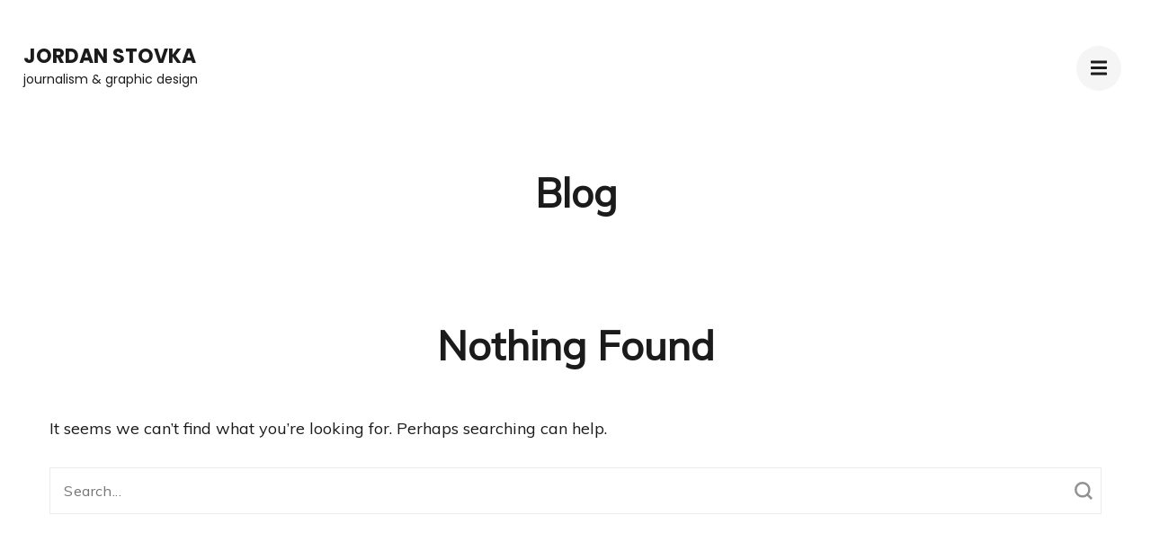

--- FILE ---
content_type: text/javascript
request_url: http://www.jordanstovka.com/wp-content/themes/perfect-portfolio/js/modal-accessibility.min.js?ver=1.0.5
body_size: 2048
content:
/*! perfect-portfolio 1.1.6 2021-10-20 5:37:01 PM */

var perfectportfolio=perfectportfolio||{};function perfectportfolioDomReady(e){if("function"==typeof e)return"interactive"===document.readyState||"complete"===document.readyState?e():void document.addEventListener("DOMContentLoaded",e,!1)}function perfectportfolioToggleAttribute(e,t,o,n){void 0===o&&(o=!0),void 0===n&&(n=!1),e.getAttribute(t)!==o?e.setAttribute(t,o):e.setAttribute(t,n)}function perfectportfolioFindParents(e,o){var n=[];return function e(t){t=t.parentNode;t instanceof HTMLElement&&(t.matches(o)&&n.push(t),e(t))}(e),n}perfectportfolio.createEvent=function(e){var t;return"function"==typeof window.Event?t=new Event(e):(t=document.createEvent("Event")).initEvent(e,!0,!1),t},perfectportfolio.coverModals={init:function(){document.querySelector(".cover-modal")&&(this.onToggle(),this.closeOnEscape(),this.hideAndShowModals(),this.keepFocusInModal())},onToggle:function(){document.querySelectorAll(".cover-modal").forEach(function(e){e.addEventListener("toggled",function(e){var e=e.target,t=document.body;e.classList.contains("active")?t.classList.add("showing-modal"):(t.classList.remove("showing-modal"),t.classList.add("hiding-modal"),setTimeout(function(){t.classList.remove("hiding-modal")},500))})})},closeOnEscape:function(){document.addEventListener("keydown",function(e){27===e.keyCode&&(e.preventDefault(),document.querySelectorAll(".cover-modal.active").forEach(function(e){this.untoggleModal(e)}.bind(this)))}.bind(this))},hideAndShowModals:function(){var i=document,c=window,e=i.querySelectorAll(".cover-modal"),a=i.documentElement.style,s=i.querySelector("#wpadminbar");function d(e){var t,o=c.pageYOffset;return s?(t=o+s.getBoundingClientRect().height,e?-t:t):0===o?0:-o}function u(){return{"overflow-y":c.innerHeight>i.documentElement.getBoundingClientRect().height?"hidden":"scroll",position:"fixed",width:"100%",top:d(!0)+"px",left:0}}e.forEach(function(l){l.addEventListener("toggle-target-before-inactive",function(e){var t=u(),o=c.pageYOffset,n=Math.abs(d())-o+"px",r=c.matchMedia("(max-width: 600px)");e.target===l&&(Object.keys(t).forEach(function(e){a.setProperty(e,t[e])}),c.perfectportfolio.scrolled=parseInt(t.top,10),s&&(i.body.style.setProperty("padding-top",n),r.matches&&(o>=d()?l.style.setProperty("top",0):l.style.setProperty("top",d()-o+"px"))),l.classList.add("show-modal"))}),l.addEventListener("toggle-target-after-inactive",function(e){e.target===l&&setTimeout(function(){var e=perfectportfolio.toggles.clickedEl;l.classList.remove("show-modal"),Object.keys(u()).forEach(function(e){a.removeProperty(e)}),s&&(i.body.style.removeProperty("padding-top"),l.style.removeProperty("top")),!1!==e&&(e.focus(),e=!1),c.scrollTo(0,Math.abs(c.perfectportfolio.scrolled+d())),c.perfectportfolio.scrolled=0},500)})})},untoggleModal:function(e){var t,o=!1;e.dataset.modalTargetString&&(t=e.dataset.modalTargetString,o=document.querySelector('*[data-toggle-target="'+t+'"]')),o?o.click():e.classList.remove("active")},keepFocusInModal:function(){var a=document;a.addEventListener("keydown",function(e){var t,o,n,r,l,i,c=perfectportfolio.toggles.clickedEl;c&&a.body.classList.contains("showing-modal")&&(n=c.dataset.toggleTarget,i="input, a, button",r=a.querySelector(n),t=r.querySelectorAll(i),t=Array.prototype.slice.call(t),".menu-modal"===n&&(o=(o=window.matchMedia("(min-width: 768px)").matches)?".expanded-menu":".mobile-menu",(t=t.filter(function(e){return null!==e.closest(o)&&null!==e.offsetParent})).unshift(a.querySelector(".close-nav-toggle")),(l=a.querySelector(".menu-bottom > nav"))&&l.querySelectorAll(i).forEach(function(e){t.push(e)})),".main-menu-modal"===n&&(o=(o=window.matchMedia("(min-width: 99999px)").matches)?".expanded-menu":".mobile-menu",(t=t.filter(function(e){return null!==e.closest(o)&&null!==e.offsetParent})).unshift(a.querySelector(".close-main-nav-toggle")),(l=a.querySelector(".menu-bottom > nav"))&&l.querySelectorAll(i).forEach(function(e){t.push(e)})),c=t[t.length-1],r=t[0],n=a.activeElement,l=9===e.keyCode,!(i=e.shiftKey)&&l&&c===n&&(e.preventDefault(),r.focus()),i&&l&&r===n&&(e.preventDefault(),c.focus()))})}},perfectportfolio.modalMenu={init:function(){this.expandLevel()},expandLevel:function(){document.querySelectorAll(".modal-menu").forEach(function(e){e=e.querySelector(".current-menu-item");e&&perfectportfolioFindParents(e,"li").forEach(function(e){e=e.querySelector(".submenu-toggle");e&&perfectportfolio.toggles.performToggle(e,!0)})})}},perfectportfolio.toggles={clickedEl:!1,init:function(){this.toggle()},performToggle:function(e,n){var r,l,i=this,c=document,a=e,s=a.dataset.toggleTarget,d="active";c.querySelectorAll(".show-modal").length||(i.clickedEl=c.activeElement),(r="next"===s?a.nextSibling:c.querySelector(s)).classList.contains(d)?r.dispatchEvent(perfectportfolio.createEvent("toggle-target-before-active")):r.dispatchEvent(perfectportfolio.createEvent("toggle-target-before-inactive")),l=a.dataset.classToToggle||d,e=0,r.classList.contains("cover-modal")&&(e=10),setTimeout(function(){var e,t=r.classList.contains("sub-menu")?a.closest(".menu-item").querySelector(".sub-menu"):r,o=a.dataset.toggleDuration;"slidetoggle"!==a.dataset.toggleType||n||"0"===o?t.classList.toggle(l):perfectportfolioMenuToggle(t,o),("next"===s||r.classList.contains("sub-menu")?a:c.querySelector('*[data-toggle-target="'+s+'"]')).classList.toggle(d),perfectportfolioToggleAttribute(a,"aria-expanded","true","false"),i.clickedEl&&-1!==a.getAttribute("class").indexOf("close-")&&perfectportfolioToggleAttribute(i.clickedEl,"aria-expanded","true","false"),a.dataset.toggleBodyClass&&c.body.classList.toggle(a.dataset.toggleBodyClass),a.dataset.setFocus&&(e=c.querySelector(a.dataset.setFocus))&&(r.classList.contains(d)?e.focus():e.blur()),r.dispatchEvent(perfectportfolio.createEvent("toggled")),r.classList.contains(d)?r.dispatchEvent(perfectportfolio.createEvent("toggle-target-after-active")):r.dispatchEvent(perfectportfolio.createEvent("toggle-target-after-inactive"))},e)},toggle:function(){var o=this;document.querySelectorAll("*[data-toggle-target]").forEach(function(t){t.addEventListener("click",function(e){e.preventDefault(),o.performToggle(t)})})}},perfectportfolioDomReady(function(){perfectportfolio.toggles.init(),perfectportfolio.coverModals.init()});